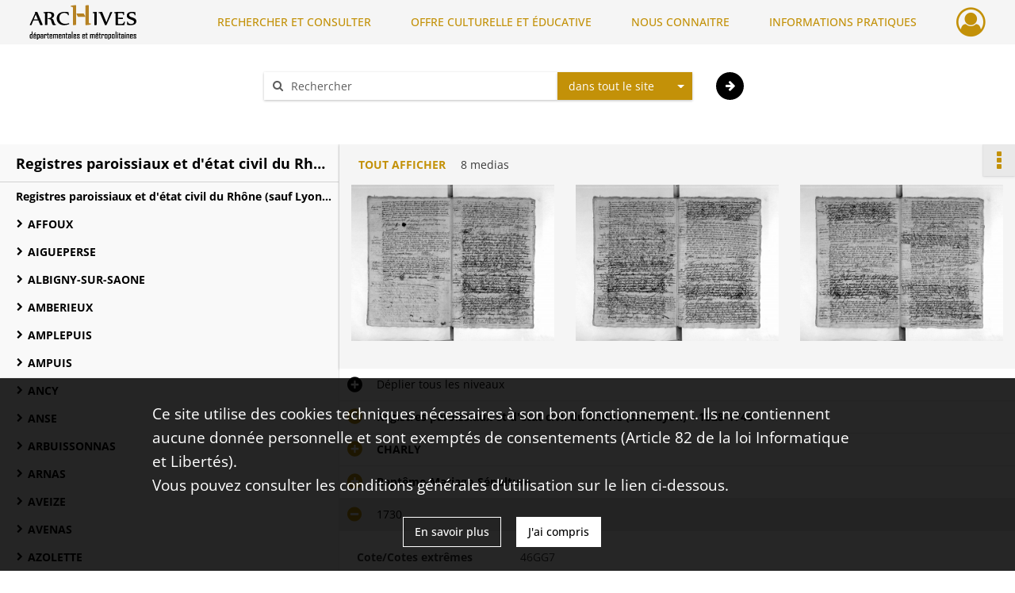

--- FILE ---
content_type: text/css
request_url: https://archives.rhone.fr/assets/assets/front/scss/notice-complete.89cf834608a5062925cb0ab6dbe6eb51.css
body_size: 14494
content:
#finding-aid-archdesc main,#notice-complete main{display:flex;flex-direction:column}#finding-aid-archdesc main .container,#notice-complete main .container{display:flex;flex-direction:column;flex-grow:1;min-height:100%;padding-left:0;padding-right:0}#finding-aid-archdesc main .container .notice,#notice-complete main .container .notice{flex-grow:1;position:relative}@media only screen and (max-width:650px){#finding-aid-archdesc main .container .notice,#notice-complete main .container .notice{padding-bottom:30px}}#finding-aid-archdesc main .container .notice .list-notice,#notice-complete main .container .notice .list-notice{left:0;min-height:100%;padding:0;position:absolute;position:relative;top:0}@media only screen and (max-width:575px){#finding-aid-archdesc main .container .notice .list-notice,#notice-complete main .container .notice .list-notice{display:none}}#finding-aid-archdesc main .container .notice .list-notice #finding-aid,#notice-complete main .container .notice .list-notice #finding-aid{background-color:#f9f9f9;border-bottom:1px solid #d1d1d1;color:#000;font-size:1.286em;font-weight:700;line-height:32px;overflow:hidden;padding:8px 10px 7px 20px;text-overflow:ellipsis;white-space:nowrap}#finding-aid-archdesc main .container .notice .list-notice #classification-plan-navigation,#notice-complete main .container .notice .list-notice #classification-plan-navigation{min-height:calc(100% - 49px);overflow-x:scroll;padding:0;width:100%;--px-padding-size:20;--px-indent-size:15;background-color:#f9f9f9}#finding-aid-archdesc main .container .notice .list-notice #classification-plan-navigation ul,#notice-complete main .container .notice .list-notice #classification-plan-navigation ul{min-width:fit-content}#finding-aid-archdesc main .container .notice .list-notice #classification-plan-navigation ul li,#notice-complete main .container .notice .list-notice #classification-plan-navigation ul li{background-color:#f9f9f9;height:35px;line-height:35px;padding:0 10px 0 20px;position:relative}#finding-aid-archdesc main .container .notice .list-notice #classification-plan-navigation ul li a,#notice-complete main .container .notice .list-notice #classification-plan-navigation ul li a{color:#000;max-width:400px;min-width:200px;overflow:hidden;text-overflow:ellipsis;user-select:none;white-space:nowrap}#finding-aid-archdesc main .container .notice .list-notice #classification-plan-navigation ul li:before,#notice-complete main .container .notice .list-notice #classification-plan-navigation ul li:before{content:"";height:35px;left:0;position:absolute;top:0;width:7px}#finding-aid-archdesc main .container .notice .list-notice #classification-plan-navigation ul li:hover,#notice-complete main .container .notice .list-notice #classification-plan-navigation ul li:hover{background-color:#f9f9f9}#finding-aid-archdesc main .container .notice .list-notice #classification-plan-navigation ul li:hover a,#notice-complete main .container .notice .list-notice #classification-plan-navigation ul li:hover a{color:#c39108}#finding-aid-archdesc main .container .notice .list-notice #classification-plan-navigation ul li.branch.current,#finding-aid-archdesc main .container .notice .list-notice #classification-plan-navigation ul li.leaf.current,#notice-complete main .container .notice .list-notice #classification-plan-navigation ul li.branch.current,#notice-complete main .container .notice .list-notice #classification-plan-navigation ul li.leaf.current{background-color:#e9e9e9}#finding-aid-archdesc main .container .notice .list-notice #classification-plan-navigation ul li.branch.current a,#finding-aid-archdesc main .container .notice .list-notice #classification-plan-navigation ul li.leaf.current a,#notice-complete main .container .notice .list-notice #classification-plan-navigation ul li.branch.current a,#notice-complete main .container .notice .list-notice #classification-plan-navigation ul li.leaf.current a{color:#000}#finding-aid-archdesc main .container .notice .list-notice #classification-plan-navigation ul li.branch.current:hover,#finding-aid-archdesc main .container .notice .list-notice #classification-plan-navigation ul li.leaf.current:hover,#notice-complete main .container .notice .list-notice #classification-plan-navigation ul li.branch.current:hover,#notice-complete main .container .notice .list-notice #classification-plan-navigation ul li.leaf.current:hover{background-color:#e9e9e9}#finding-aid-archdesc main .container .notice .list-notice #classification-plan-navigation ul li.branch.current:hover a,#finding-aid-archdesc main .container .notice .list-notice #classification-plan-navigation ul li.leaf.current:hover a,#notice-complete main .container .notice .list-notice #classification-plan-navigation ul li.branch.current:hover a,#notice-complete main .container .notice .list-notice #classification-plan-navigation ul li.leaf.current:hover a{color:#000}#finding-aid-archdesc main .container .notice .list-notice #classification-plan-navigation ul li.branch,#notice-complete main .container .notice .list-notice #classification-plan-navigation ul li.branch{font-weight:700}#finding-aid-archdesc main .container .notice .list-notice #classification-plan-navigation ul li.branch.opened a:before,#notice-complete main .container .notice .list-notice #classification-plan-navigation ul li.branch.opened a:before{content:"\f078"}#finding-aid-archdesc main .container .notice .list-notice #classification-plan-navigation ul li.branch.closed a:before,#notice-complete main .container .notice .list-notice #classification-plan-navigation ul li.branch.closed a:before{content:"\f054"}#finding-aid-archdesc main .container .notice .list-notice #classification-plan-navigation ul li.branch a:before,#notice-complete main .container .notice .list-notice #classification-plan-navigation ul li.branch a:before{font-family:FontAwesome;font-size:.8em;font-weight:300;margin-left:-20px;position:absolute;text-align:center;width:20px}#finding-aid-archdesc main .container .notice .content-notice,#notice-complete main .container .notice .content-notice{border-left:1px solid #e9e9e9;padding:0;visibility:hidden}@media only screen and (max-width:650px){#finding-aid-archdesc main .container .notice .content-notice,#notice-complete main .container .notice .content-notice{margin-left:0;width:100%}}#finding-aid-archdesc main .container .notice .content-notice .collapse-toggle-all,#notice-complete main .container .notice .content-notice .collapse-toggle-all{background-color:#fff;border-bottom:1px solid #e9e9e9;color:#000;cursor:pointer;line-height:20px;padding:10px 10px 10px 47px;position:relative}#finding-aid-archdesc main .container .notice .content-notice .collapse-toggle-all:active:after,#finding-aid-archdesc main .container .notice .content-notice .collapse-toggle-all:hover:after,#notice-complete main .container .notice .content-notice .collapse-toggle-all:active:after,#notice-complete main .container .notice .content-notice .collapse-toggle-all:hover:after{color:#3a3a3a}#finding-aid-archdesc main .container .notice .content-notice .collapse-toggle-all:after,#notice-complete main .container .notice .content-notice .collapse-toggle-all:after{color:#000;content:"";content:"\F055";font-family:fontawesome-webfont;font-size:1.5em;font-weight:700;left:10px;position:absolute;top:11px}#finding-aid-archdesc main .container .notice .content-notice .collapse-toggle-all.hide:after,#notice-complete main .container .notice .content-notice .collapse-toggle-all.hide:after{content:"\f056";font-family:fontawesome-webfont;font-size:1.5em}#finding-aid-archdesc main .container .notice .content-notice .record-title,#notice-complete main .container .notice .content-notice .record-title{background-color:#fff;-webkit-box-shadow:0 1px 3px 0 rgba(0,0,0,.25);-moz-box-shadow:0 1px 3px 0 rgba(0,0,0,.25);box-shadow:0 1px 3px 0 rgba(0,0,0,.25);color:#000;font-size:1em;line-height:21px;padding-bottom:10px;padding-left:25px;padding-top:10px}#finding-aid-archdesc main .container .notice .content-notice .img-notice,#notice-complete main .container .notice .content-notice .img-notice{background-color:#f5f5f5;-webkit-box-shadow:0 1px 3px 0 rgba(0,0,0,.25);-moz-box-shadow:0 1px 3px 0 rgba(0,0,0,.25);box-shadow:0 1px 3px 0 rgba(0,0,0,.25);padding:18px 0 35px}@media only screen and (max-width:767px){#finding-aid-archdesc main .container .notice .content-notice .img-notice .bloc-media-sub-info,#notice-complete main .container .notice .content-notice .img-notice .bloc-media-sub-info{display:none}}#finding-aid-archdesc main .container .notice .content-notice .img-notice p,#notice-complete main .container .notice .content-notice .img-notice p{margin:0 0 18px 24px}@media only screen and (max-width:460px){#finding-aid-archdesc main .container .notice .content-notice .img-notice p,#notice-complete main .container .notice .content-notice .img-notice p{margin-top:43px}}@media only screen and (min-width:650px) and (max-width:767px){#finding-aid-archdesc main .container .notice .content-notice .img-notice p,#notice-complete main .container .notice .content-notice .img-notice p{margin-right:0;text-align:center}}#finding-aid-archdesc main .container .notice .content-notice .img-notice p span,#notice-complete main .container .notice .content-notice .img-notice p span{color:#3a3a3a}#finding-aid-archdesc main .container .notice .content-notice .img-notice p span i,#notice-complete main .container .notice .content-notice .img-notice p span i{font-style:normal;position:relative}@media only screen and (max-width:650px){#finding-aid-archdesc main .container .notice .content-notice .img-notice p span i,#notice-complete main .container .notice .content-notice .img-notice p span i{color:transparent}}#finding-aid-archdesc main .container .notice .content-notice .img-notice p span i:before,#notice-complete main .container .notice .content-notice .img-notice p span i:before{content:"";content:"1";display:none;left:0;padding-top:1px;position:absolute;top:0}@media only screen and (max-width:650px){#finding-aid-archdesc main .container .notice .content-notice .img-notice p span i:before,#notice-complete main .container .notice .content-notice .img-notice p span i:before{display:inline}}#finding-aid-archdesc main .container .notice .content-notice .img-notice p a,#notice-complete main .container .notice .content-notice .img-notice p a{display:inline-block;font-weight:700;margin-right:15px;text-transform:uppercase}#finding-aid-archdesc main .container .notice .content-notice .img-notice ul,#notice-complete main .container .notice .content-notice .img-notice ul{display:-webkit-box;display:-webkit-flex;display:-moz-flex;display:-ms-flexbox;display:flex;-webkit-box-align:center;-ms-flex-align:center;-webkit-align-items:center;-moz-align-items:center;align-items:center;-webkit-flex-wrap:wrap;-moz-flex-wrap:wrap;-ms-flex-wrap:wrap;flex-wrap:wrap;-webkit-box-pack:center;-ms-flex-pack:center;-webkit-justify-content:center;-moz-justify-content:center;justify-content:center}#finding-aid-archdesc main .container .notice .content-notice .img-notice ul li,#notice-complete main .container .notice .content-notice .img-notice ul li{margin-right:15px;position:relative;text-align:center;width:30%}@media only screen and (max-width:1399px){#finding-aid-archdesc main .container .notice .content-notice .img-notice ul li,#notice-complete main .container .notice .content-notice .img-notice ul li{margin-left:1.6%;margin-right:1.6%;width:30%}}@media only screen and (max-width:650px){#finding-aid-archdesc main .container .notice .content-notice .img-notice ul li,#notice-complete main .container .notice .content-notice .img-notice ul li{display:none}#finding-aid-archdesc main .container .notice .content-notice .img-notice ul li:first-child,#notice-complete main .container .notice .content-notice .img-notice ul li:first-child{display:block;width:100%}}#finding-aid-archdesc main .container .notice .content-notice .img-notice ul li a.audio-thumbnail,#finding-aid-archdesc main .container .notice .content-notice .img-notice ul li a.document-thumbnail,#finding-aid-archdesc main .container .notice .content-notice .img-notice ul li a.unsupported-thumbnail,#finding-aid-archdesc main .container .notice .content-notice .img-notice ul li a.video-thumbnail,#notice-complete main .container .notice .content-notice .img-notice ul li a.audio-thumbnail,#notice-complete main .container .notice .content-notice .img-notice ul li a.document-thumbnail,#notice-complete main .container .notice .content-notice .img-notice ul li a.unsupported-thumbnail,#notice-complete main .container .notice .content-notice .img-notice ul li a.video-thumbnail{background-color:#d1d1d1}#finding-aid-archdesc main .container .notice .content-notice .img-notice ul li a.audio-thumbnail i,#finding-aid-archdesc main .container .notice .content-notice .img-notice ul li a.document-thumbnail i,#finding-aid-archdesc main .container .notice .content-notice .img-notice ul li a.unsupported-thumbnail i,#finding-aid-archdesc main .container .notice .content-notice .img-notice ul li a.video-thumbnail i,#notice-complete main .container .notice .content-notice .img-notice ul li a.audio-thumbnail i,#notice-complete main .container .notice .content-notice .img-notice ul li a.document-thumbnail i,#notice-complete main .container .notice .content-notice .img-notice ul li a.unsupported-thumbnail i,#notice-complete main .container .notice .content-notice .img-notice ul li a.video-thumbnail i{color:#c39108;font-size:5em;padding:20% 0;vertical-align:middle}#finding-aid-archdesc main .container .notice .content-notice .img-notice ul li a.audio-thumbnail i:hover,#finding-aid-archdesc main .container .notice .content-notice .img-notice ul li a.document-thumbnail i:hover,#finding-aid-archdesc main .container .notice .content-notice .img-notice ul li a.unsupported-thumbnail i:hover,#finding-aid-archdesc main .container .notice .content-notice .img-notice ul li a.video-thumbnail i:hover,#notice-complete main .container .notice .content-notice .img-notice ul li a.audio-thumbnail i:hover,#notice-complete main .container .notice .content-notice .img-notice ul li a.document-thumbnail i:hover,#notice-complete main .container .notice .content-notice .img-notice ul li a.unsupported-thumbnail i:hover,#notice-complete main .container .notice .content-notice .img-notice ul li a.video-thumbnail i:hover{color:#000}#finding-aid-archdesc main .container .notice .content-notice .img-notice ul li img,#notice-complete main .container .notice .content-notice .img-notice ul li img{cursor:pointer;margin:0 auto;max-width:100%}@media only screen and (max-width:650px){#finding-aid-archdesc main .container .notice .content-notice .img-notice ul li img,#notice-complete main .container .notice .content-notice .img-notice ul li img{margin-left:auto;margin-right:auto;width:166px}}#finding-aid-archdesc main .container .notice .content-notice .img-notice ul li .qs,#notice-complete main .container .notice .content-notice .img-notice ul li .qs{bottom:10px;display:none;left:calc(50% - 50px);position:absolute;width:100px}#finding-aid-archdesc main .container .notice .content-notice .img-notice ul li:focus .qs,#finding-aid-archdesc main .container .notice .content-notice .img-notice ul li:hover .qs,#notice-complete main .container .notice .content-notice .img-notice ul li:focus .qs,#notice-complete main .container .notice .content-notice .img-notice ul li:hover .qs{display:block}#finding-aid-archdesc main .container .notice .content-notice .img-notice ul li:focus a.audio-thumbnail,#finding-aid-archdesc main .container .notice .content-notice .img-notice ul li:focus a.document-thumbnail,#finding-aid-archdesc main .container .notice .content-notice .img-notice ul li:focus a.unsupported-thumbnail,#finding-aid-archdesc main .container .notice .content-notice .img-notice ul li:focus a.video-thumbnail,#finding-aid-archdesc main .container .notice .content-notice .img-notice ul li:focus img,#finding-aid-archdesc main .container .notice .content-notice .img-notice ul li:hover a.audio-thumbnail,#finding-aid-archdesc main .container .notice .content-notice .img-notice ul li:hover a.document-thumbnail,#finding-aid-archdesc main .container .notice .content-notice .img-notice ul li:hover a.unsupported-thumbnail,#finding-aid-archdesc main .container .notice .content-notice .img-notice ul li:hover a.video-thumbnail,#finding-aid-archdesc main .container .notice .content-notice .img-notice ul li:hover img,#notice-complete main .container .notice .content-notice .img-notice ul li:focus a.audio-thumbnail,#notice-complete main .container .notice .content-notice .img-notice ul li:focus a.document-thumbnail,#notice-complete main .container .notice .content-notice .img-notice ul li:focus a.unsupported-thumbnail,#notice-complete main .container .notice .content-notice .img-notice ul li:focus a.video-thumbnail,#notice-complete main .container .notice .content-notice .img-notice ul li:focus img,#notice-complete main .container .notice .content-notice .img-notice ul li:hover a.audio-thumbnail,#notice-complete main .container .notice .content-notice .img-notice ul li:hover a.document-thumbnail,#notice-complete main .container .notice .content-notice .img-notice ul li:hover a.unsupported-thumbnail,#notice-complete main .container .notice .content-notice .img-notice ul li:hover a.video-thumbnail,#notice-complete main .container .notice .content-notice .img-notice ul li:hover img{box-shadow:0 19px 38px 0 rgba(0,0,0,.3),0 15px 12px 0 rgba(0,0,0,.22)}#finding-aid-archdesc main .container .notice .content-notice .notice-info .intitup,#notice-complete main .container .notice .content-notice .notice-info .intitup{border-bottom:1px solid #e9e9e9}#finding-aid-archdesc main .container .notice .content-notice .notice-info .intitup h2:after,#notice-complete main .container .notice .content-notice .notice-info .intitup h2:after{color:#c39108}#finding-aid-archdesc main .container .notice .content-notice .notice-info .intitup h2:active:after,#finding-aid-archdesc main .container .notice .content-notice .notice-info .intitup h2:hover:after,#notice-complete main .container .notice .content-notice .notice-info .intitup h2:active:after,#notice-complete main .container .notice .content-notice .notice-info .intitup h2:hover:after{color:#000}#finding-aid-archdesc main .container .notice .content-notice .notice-info.notice-0,#notice-complete main .container .notice .content-notice .notice-info.notice-0{padding-bottom:105px}#finding-aid-archdesc main .container .notice .content-notice .notice-info.notice-0 .intitup h2,#notice-complete main .container .notice .content-notice .notice-info.notice-0 .intitup h2{background-color:#e9e9e9;color:#000;font-weight:400}#finding-aid-archdesc main .container .notice .content-notice .notice-info.notice-0 .intitup h2:after,#notice-complete main .container .notice .content-notice .notice-info.notice-0 .intitup h2:after{color:#c39108}#finding-aid-archdesc main .container .notice .content-notice .notice-info.notice-0 .intitup h2:active:after,#finding-aid-archdesc main .container .notice .content-notice .notice-info.notice-0 .intitup h2:hover:after,#notice-complete main .container .notice .content-notice .notice-info.notice-0 .intitup h2:active:after,#notice-complete main .container .notice .content-notice .notice-info.notice-0 .intitup h2:hover:after{color:#000}#finding-aid-archdesc main .container .notice .content-notice .notice-info.notice-0:first-of-type .intitup h2,#notice-complete main .container .notice .content-notice .notice-info.notice-0:first-of-type .intitup h2{font-weight:700}#finding-aid-archdesc main .container .notice .content-notice .notice-info .detail,#notice-complete main .container .notice .content-notice .notice-info .detail{border-bottom:1px solid #e9e9e9;position:relative}#finding-aid-archdesc main .container .notice .content-notice .notice-info .detail .record-actions,#notice-complete main .container .notice .content-notice .notice-info .detail .record-actions{position:absolute;right:0;top:0}#finding-aid-archdesc main .container .notice .content-notice .notice-info .detail .group:first-child,#notice-complete main .container .notice .content-notice .notice-info .detail .group:first-child{padding-top:15px}#finding-aid-archdesc main .container .notice .content-notice .notice-info .detail .group:last-child,#notice-complete main .container .notice .content-notice .notice-info .detail .group:last-child{padding-bottom:25px}#finding-aid-archdesc main .container .notice .content-notice .notice-info .detail h2,#notice-complete main .container .notice .content-notice .notice-info .detail h2{font-size:1.3em;margin-bottom:10px;margin-left:15px;margin-top:20px}#finding-aid-archdesc main .container .notice .content-notice .notice-info .detail h3,#notice-complete main .container .notice .content-notice .notice-info .detail h3{font-size:1em;margin-bottom:15px;margin-left:15px;margin-top:20px}#finding-aid-archdesc main .container .notice .content-notice .notice-info .detail .row,#notice-complete main .container .notice .content-notice .notice-info .detail .row{line-height:30px}#finding-aid-archdesc main .container .notice .content-notice .notice-info .detail .content,#notice-complete main .container .notice .content-notice .notice-info .detail .content{color:#3a3a3a;font-weight:400;line-height:16px;margin-top:10px}#finding-aid-archdesc main .container .notice .content-notice .notice-info .detail .content a,#notice-complete main .container .notice .content-notice .notice-info .detail .content a{display:inline}#finding-aid-archdesc main .container .notice .content-notice .notice-info .detail .content .show-less,#finding-aid-archdesc main .container .notice .content-notice .notice-info .detail .content .show-more,#notice-complete main .container .notice .content-notice .notice-info .detail .content .show-less,#notice-complete main .container .notice .content-notice .notice-info .detail .content .show-more{display:block;font-weight:700;margin:10px 0 15px;text-align:center}#finding-aid-archdesc main .container .notice .content-notice .notice-info .detail .content ul.table-of-contents,#notice-complete main .container .notice .content-notice .notice-info .detail .content ul.table-of-contents{overflow-x:hidden}#finding-aid-archdesc main .container .notice .content-notice .notice-info .detail .content ul.table-of-contents li,#notice-complete main .container .notice .content-notice .notice-info .detail .content ul.table-of-contents li{list-style:none}#finding-aid-archdesc main .container .notice .content-notice .notice-info .detail .content ul.table-of-contents li span:first-child,#notice-complete main .container .notice .content-notice .notice-info .detail .content ul.table-of-contents li span:first-child{background:#fff;padding-right:.33em}#finding-aid-archdesc main .container .notice .content-notice .notice-info .detail .content ul.table-of-contents li span+span,#notice-complete main .container .notice .content-notice .notice-info .detail .content ul.table-of-contents li span+span{background:#fff;float:right;padding-left:.33em}#finding-aid-archdesc main .container .notice .content-notice .notice-info .detail .content ul.table-of-contents li:before,#notice-complete main .container .notice .content-notice .notice-info .detail .content ul.table-of-contents li:before{content:". . . . . . . . . . . . . . . . . . . . . . . . . . . . . . . . . . . . . . . . " ". . . . . . . . . . . . . . . . . . . . . . . . . . . . . . . . . . . . . . . . " ". . . . . . . . . . . . . . . . . . . . . . . . . . . . . . . . . . . . . . . . " ". . . . . . . . . . . . . . . . . . . . . . . . . . . . . . . . . . . . . . . . " ". . . . . . . . . . . . . . . . . . . . . . . . . . . . . . . . . . . . . . . . ";float:left;white-space:nowrap;width:0}#finding-aid-archdesc main .container .notice .content-notice .notice-info .detail p.attribut,#notice-complete main .container .notice .content-notice .notice-info .detail p.attribut{color:#3a3a3a;font-weight:700;line-height:16px;margin-right:30px;margin-top:10px;text-align:right}@media only screen and (max-width:650px){#finding-aid-archdesc main .container .notice .content-notice .notice-info .detail p.attribut,#notice-complete main .container .notice .content-notice .notice-info .detail p.attribut{float:none;margin:20px 0 0;text-align:left;width:100%}}#finding-aid-archdesc main .container .notice .content-notice .notice-info .detail .invalid-link,#notice-complete main .container .notice .content-notice .notice-info .detail .invalid-link{border-bottom:1px solid #3a3a3a;cursor:not-allowed}#finding-aid-archdesc main .container .notice .content-notice .notice-info .intitup h2,#notice-complete main .container .notice .content-notice .notice-info .intitup h2{background:#fff;color:#000;cursor:pointer;font-size:1em;line-height:20px;margin-left:0;padding:10px 20px 10px 47px;position:relative}#finding-aid-archdesc main .container .notice .content-notice .notice-info .intitup h2:after,#notice-complete main .container .notice .content-notice .notice-info .intitup h2:after{content:"\f056";font-family:fontawesome-webfont;font-size:1.5em;left:10px;position:absolute;top:10px}@media only screen and (max-width:1199px){#finding-aid-archdesc main .container .notice .content-notice .notice-info .intitup h2,#notice-complete main .container .notice .content-notice .notice-info .intitup h2{display:-webkit-box;display:-webkit-flex;display:-moz-flex;display:-ms-flexbox;display:flex;line-height:inherit;-webkit-box-align:center;-ms-flex-align:center;-webkit-align-items:center;-moz-align-items:center;align-items:center}#finding-aid-archdesc main .container .notice .content-notice .notice-info .intitup h2:after,#notice-complete main .container .notice .content-notice .notice-info .intitup h2:after{top:6px}}#finding-aid-archdesc main .container .notice .content-notice .notice-info .intitup.disabled h2,#notice-complete main .container .notice .content-notice .notice-info .intitup.disabled h2{cursor:default}#finding-aid-archdesc main .container .notice .content-notice .notice-info .intitup.disabled h2:after,#notice-complete main .container .notice .content-notice .notice-info .intitup.disabled h2:after{color:#d1d1d1}#finding-aid-archdesc main .container .notice .content-notice .notice-info .intitup.collapsed h2:after,#notice-complete main .container .notice .content-notice .notice-info .intitup.collapsed h2:after{content:"\f055";font-family:fontawesome-webfont;font-size:1.5em}
/*# sourceMappingURL=[data-uri] */